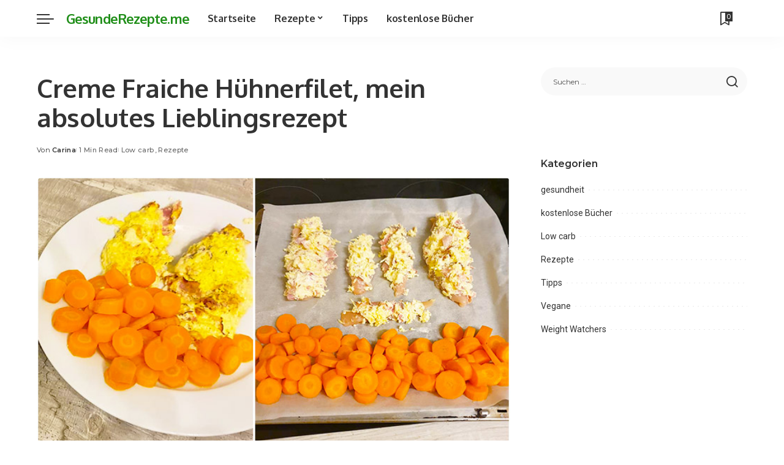

--- FILE ---
content_type: text/html; charset=UTF-8
request_url: https://gesunderezepte.me/creme-fraiche-huehnerfilet-mein-absolutes-lieblingsrezept/
body_size: 20745
content:
<!DOCTYPE html><html lang="de" itemscope itemtype="https://schema.org/BlogPosting"><head><script data-no-optimize="1">var litespeed_docref=sessionStorage.getItem("litespeed_docref");litespeed_docref&&(Object.defineProperty(document,"referrer",{get:function(){return litespeed_docref}}),sessionStorage.removeItem("litespeed_docref"));</script> <meta charset="UTF-8"><meta http-equiv="X-UA-Compatible" content="IE=edge"><meta name="viewport" content="width=device-width, initial-scale=1"><link rel="profile" href="https://gmpg.org/xfn/11"><title>Creme Fraiche Hühnerfilet, mein absolutes Lieblingsrezept &#8211; GesundeRezepte.me</title><meta name='robots' content='max-image-preview:large' /><link rel="preconnect" href="https://fonts.gstatic.com" crossorigin><link rel="preload" as="style" onload="this.onload=null;this.rel='stylesheet'" href="https://fonts.googleapis.com/css?family=Poppins%3A400%2C500%2C600%2C700%2C800%2C900%2C100italic%2C200italic%2C300italic%2C400italic%2C500italic%2C600italic%2C700italic%2C800italic%2C900italic%2C400i%2C700i%7CMontserrat%3A600%2C500%2C400%2C700%7COxygen%3A700%7CRoboto%3A%7CQuicksand%3A400%2C500%2C600%2C700&amp;display=swap" crossorigin><noscript><link rel="stylesheet" href="https://fonts.googleapis.com/css?family=Poppins%3A400%2C500%2C600%2C700%2C800%2C900%2C100italic%2C200italic%2C300italic%2C400italic%2C500italic%2C600italic%2C700italic%2C800italic%2C900italic%2C400i%2C700i%7CMontserrat%3A600%2C500%2C400%2C700%7COxygen%3A700%7CRoboto%3A%7CQuicksand%3A400%2C500%2C600%2C700&amp;display=swap"></noscript><link rel="alternate" type="application/rss+xml" title="GesundeRezepte.me &raquo; Feed" href="https://gesunderezepte.me/feed/" /><link rel="alternate" type="application/rss+xml" title="GesundeRezepte.me &raquo; Kommentar-Feed" href="https://gesunderezepte.me/comments/feed/" /> <script type="application/ld+json">{"@context":"https://schema.org","@type":"Organization","legalName":"GesundeRezepte.me","url":"https://gesunderezepte.me/"}</script> <style id="litespeed-ucss">.wp-block-image img{box-sizing:border-box;height:auto;vertical-align:bottom}.wp-lightbox-container button:not(:hover):not(:active):not(.has-background){background-color:#5a5a5a40;border:0}.wp-lightbox-overlay .close-button:not(:hover):not(:active):not(.has-background){background:0 0;border:0}ul{box-sizing:border-box}.entry-content{counter-reset:footnotes}:root{--wp--preset--font-size--normal:16px;--wp--preset--font-size--huge:42px}.screen-reader-text:focus{background-color:#ddd;clip:auto!important;clip-path:none;color:#444;display:block;font-size:1em;height:auto;left:5px;line-height:normal;padding:15px 23px 14px;text-decoration:none;top:5px;width:auto;z-index:100000}html :where(img[class*=wp-image-]){height:auto;max-width:100%}:where(figure){margin:0 0 1em}:root{--wp--preset--aspect-ratio--square:1;--wp--preset--aspect-ratio--4-3:4/3;--wp--preset--aspect-ratio--3-4:3/4;--wp--preset--aspect-ratio--3-2:3/2;--wp--preset--aspect-ratio--2-3:2/3;--wp--preset--aspect-ratio--16-9:16/9;--wp--preset--aspect-ratio--9-16:9/16;--wp--preset--color--black:#000;--wp--preset--color--cyan-bluish-gray:#abb8c3;--wp--preset--color--white:#fff;--wp--preset--color--pale-pink:#f78da7;--wp--preset--color--vivid-red:#cf2e2e;--wp--preset--color--luminous-vivid-orange:#ff6900;--wp--preset--color--luminous-vivid-amber:#fcb900;--wp--preset--color--light-green-cyan:#7bdcb5;--wp--preset--color--vivid-green-cyan:#00d084;--wp--preset--color--pale-cyan-blue:#8ed1fc;--wp--preset--color--vivid-cyan-blue:#0693e3;--wp--preset--color--vivid-purple:#9b51e0;--wp--preset--gradient--vivid-cyan-blue-to-vivid-purple:linear-gradient(135deg,rgba(6,147,227,1) 0%,#9b51e0 100%);--wp--preset--gradient--light-green-cyan-to-vivid-green-cyan:linear-gradient(135deg,#7adcb4 0%,#00d082 100%);--wp--preset--gradient--luminous-vivid-amber-to-luminous-vivid-orange:linear-gradient(135deg,rgba(252,185,0,1) 0%,rgba(255,105,0,1) 100%);--wp--preset--gradient--luminous-vivid-orange-to-vivid-red:linear-gradient(135deg,rgba(255,105,0,1) 0%,#cf2e2e 100%);--wp--preset--gradient--very-light-gray-to-cyan-bluish-gray:linear-gradient(135deg,#eee 0%,#a9b8c3 100%);--wp--preset--gradient--cool-to-warm-spectrum:linear-gradient(135deg,#4aeadc 0%,#9778d1 20%,#cf2aba 40%,#ee2c82 60%,#fb6962 80%,#fef84c 100%);--wp--preset--gradient--blush-light-purple:linear-gradient(135deg,#ffceec 0%,#9896f0 100%);--wp--preset--gradient--blush-bordeaux:linear-gradient(135deg,#fecda5 0%,#fe2d2d 50%,#6b003e 100%);--wp--preset--gradient--luminous-dusk:linear-gradient(135deg,#ffcb70 0%,#c751c0 50%,#4158d0 100%);--wp--preset--gradient--pale-ocean:linear-gradient(135deg,#fff5cb 0%,#b6e3d4 50%,#33a7b5 100%);--wp--preset--gradient--electric-grass:linear-gradient(135deg,#caf880 0%,#71ce7e 100%);--wp--preset--gradient--midnight:linear-gradient(135deg,#020381 0%,#2874fc 100%);--wp--preset--font-size--small:13px;--wp--preset--font-size--medium:20px;--wp--preset--font-size--large:36px;--wp--preset--font-size--x-large:42px;--wp--preset--spacing--20:.44rem;--wp--preset--spacing--30:.67rem;--wp--preset--spacing--40:1rem;--wp--preset--spacing--50:1.5rem;--wp--preset--spacing--60:2.25rem;--wp--preset--spacing--70:3.38rem;--wp--preset--spacing--80:5.06rem;--wp--preset--shadow--natural:6px 6px 9px rgba(0,0,0,.2);--wp--preset--shadow--deep:12px 12px 50px rgba(0,0,0,.4);--wp--preset--shadow--sharp:6px 6px 0px rgba(0,0,0,.2);--wp--preset--shadow--outlined:6px 6px 0px -3px rgba(255,255,255,1),6px 6px rgba(0,0,0,1);--wp--preset--shadow--crisp:6px 6px 0px rgba(0,0,0,1);--round-3:3px;--round-5:5px;--round-7:7px;--shadow-7:#00000012;--dark-accent:#191c20;--dark-accent-0:#191c2000;--dark-accent-90:#191c20f2;--meta-b-fweight:600;--bottom-border-color:var(--flex-gray-15);--column-border-color:var(--flex-gray-15);--g-color:#ff184e;--heading-color:var(--body-fcolor);--review-color:#ffc300;--g-color-90:#ff184ee6;--absolute-dark:#242424;--body-fcolor:#282828;--meta-fcolor:#666;--h1-fsize:40px;--h2-fsize:28px;--h3-fsize:22px;--h4-fsize:16px;--h5-fsize:14px;--h6-fsize:13px;--flex-gray-15:#88888826;--solid-light:#fafafa;--rem-mini:.8rem;--rem-small:.92rem;--heading-sub-color:var(--g-color);--awhite:#fff;--g-color:#ff8763;--el-spacing:10px;--bottom-spacing:35px;--meta-fsize:13px;--subnav-bg-from:#fff;--subnav-bg-to:#fff}.is-btn.gb-btn.is-border-style:not(:hover){color:var(--is-border-button-color,inherit);border-color:var(--is-border-button-border,currentColor);background-color:transparent}[data-theme=dark] .is-btn.gb-btn.is-border-style:not(:hover){color:var(--dark-is-border-button-border,currentColor)}body,html{font-weight:inherit}html{line-height:1.7;overflow-x:hidden;color:#333;text-size-adjust:100%;-webkit-text-size-adjust:100%;-ms-text-size-adjust:100%;font-family:Poppins;font-size:16px}body{font-family:inherit;font-size:inherit;display:block;overflow:clip;color:inherit}a,div,form,li,p,span,ul{font-weight:inherit;font-style:inherit;line-height:inherit}a,body,div,em,form,h1,h2,h3,html,label,li,p,span,strong,ul{margin:0;padding:0;vertical-align:baseline;border:0;outline:0}a,div,em,form,label,li,p,span,strong,ul{font-family:inherit;font-size:100%}body,h1,h2,h3,html,label,strong{font-style:inherit}body,em,strong{line-height:inherit}label{font-weight:inherit}body:not([data-theme=dark]){background:#fff}*,:after,:before{-moz-box-sizing:border-box;-webkit-box-sizing:border-box;box-sizing:border-box}.site,.site-content,.site-wrap{position:relative;display:block}.site-content,.site-wrap{margin:0;padding:0}.site-wrap *{text-rendering:optimizeLegibility;-webkit-font-smoothing:antialiased;-moz-osx-font-smoothing:grayscale}input{overflow:visible;margin:0;text-transform:none;outline:0!important}figure{display:block;margin:0}em{font-weight:400;font-style:italic}a{text-decoration:none;color:inherit;background-color:transparent}strong{font-weight:700}img{max-width:100%;height:auto;vertical-align:middle;border-style:none;object-fit:cover}[type=submit]{-webkit-appearance:button}[type=submit]::-moz-focus-inner{padding:0;border-style:none}[type=submit]:-moz-focusring{outline:ButtonText dotted 1px}:-webkit-autofill{-webkit-box-shadow:0 0 0 30px #fafafa inset!important}[type=search]{outline-offset:-2px;-webkit-appearance:textfield}[type=search]::-webkit-search-cancel-button,[type=search]::-webkit-search-decoration{-webkit-appearance:none}::-webkit-file-upload-button{font:inherit;-webkit-appearance:button}.clearfix:after,.clearfix:before{display:table;clear:both;content:" "}ul{list-style:none}input::-webkit-file-upload-button{font-size:15px;padding:7px 15px;cursor:pointer;color:#fff;border:0;-webkit-border-radius:4px;border-radius:4px;outline:0;background-color:#333;box-shadow:none}input::-webkit-file-upload-button:hover{opacity:.7}.screen-reader-text{position:absolute!important;overflow:hidden;clip:rect(1px,1px,1px,1px);width:1px;height:1px;margin:-1px;padding:0;word-wrap:normal!important;border:0;clip-path:inset(50%)}.off-canvas-inner::-webkit-scrollbar{width:4px}.off-canvas-inner::-webkit-scrollbar-track{-webkit-border-radius:10px;border-radius:10px;background:rgba(255,255,255,.1);box-shadow:inset 0 0 6px rgba(0,0,0,.1)}.off-canvas-inner::-webkit-scrollbar-thumb{-webkit-border-radius:10px;border-radius:10px;background-color:#333}input::-webkit-input-placeholder{font-size:.9em;opacity:.7;color:currentColor}.rbi{font-family:"ruby-icon"!important;font-weight:400;font-style:normal;font-variant:normal;text-transform:none;speak:none;-webkit-font-smoothing:antialiased;-moz-osx-font-smoothing:grayscale}.rbi-sun:before{content:""}.rbi-moon:before{content:""}.rbi-bookmark-o:before{content:""}.rb-m20-gutter{margin-right:20px;margin-left:20px}.rb-p20-gutter{padding-right:20px;padding-left:20px}.h1,.h4,h1,h2,h3{-ms-word-wrap:break-word;word-wrap:break-word}.h1,h1{font-size:2.5rem;line-height:1.15}h2,h3{font-size:1.625rem;line-height:1.25}h3{font-size:1.25rem}.h4{font-size:1rem;line-height:1.45}.is-hidden{display:none!important}input[type=search],input[type=submit]{-webkit-transition:all .3s cubic-bezier(.32,.74,.57,1);transition:all .3s cubic-bezier(.32,.74,.57,1);white-space:nowrap;border:0;outline:0!important;-webkit-box-shadow:none!important;box-shadow:none!important}input[type=search]{font-size:.875rem;line-height:22px;max-width:100%;padding:10px 25px;background-color:rgba(0,0,0,.025)}input[type=submit]{line-height:40px;padding:0 40px;cursor:pointer;color:#fff;-webkit-border-radius:0;border-radius:0;background:0 0;background-color:#333;-moz-box-shadow:none!important}input[type=submit]:focus,input[type=submit]:hover{background-color:var(--g-color)}label{font-size:.85rem;line-height:1.7}@media only screen and (max-width:767px){.is-mhoz-scroll .content-inner::webkit-scrollbar-thumb{display:none}}.single-1 .single-feat .rb-iwrap{flex-basis:100%;flex-grow:1}.dark-mode-toggle{display:flex;align-items:center;height:100%;-webkit-transition:opacity .3s cubic-bezier(.32,.74,.57,1);transition:opacity .3s cubic-bezier(.32,.74,.57,1)}.mode-icons{position:relative;cursor:pointer;font-size:24px;width:1em;height:1em}.mode-icons .rbi-sun{font-size:1.05em}.mode-icons .rbi-moon{font-size:.9em}.dark-mode-icon{position:absolute;top:0;right:0;bottom:0;left:0;display:flex;visibility:visible;align-items:center;justify-content:center;width:100%;height:100%;opacity:1}.dark-mode-icon:not(.activated){visibility:hidden;opacity:0}.rbc-container{position:static;display:block;max-width:1200px;margin-right:auto;margin-left:auto}.rbc-wrap{display:flex;flex-flow:row nowrap}.rbc-sidebar{position:relative;display:flex;flex-flow:column nowrap}.rbc-content{display:flex;align-content:flex-start;align-items:flex-start;flex-flow:row wrap}.rbc-content-section .rbc-content{flex:0 0 66.66%;width:66.66%;max-width:66.66%}.rbc-content-section .rbc-sidebar{flex:0 0 33.33%;width:33.33%;max-width:33.33%;padding-left:50px}.wrap{position:relative}.site-wrap .wrap{margin-top:50px;margin-bottom:50px}.main-menu>li:hover>.sub-menu{top:calc(100% - 1px);bottom:auto;visibility:visible;pointer-events:auto;opacity:1}.main-menu>.menu-item.menu-item-has-children>a:after{font-family:"ruby-icon";font-size:.8em;line-height:1;margin-left:2px;content:"";vertical-align:middle}.btn-toggle,.btn-toggle-wrap{position:relative;display:block;height:100%}.btn-toggle-wrap{z-index:99;padding-right:20px}.btn-toggle{overflow:hidden;width:40px;min-height:40px;cursor:pointer}.btn-toggle .off-canvas-toggle{position:absolute;z-index:20;top:0;left:0;display:block;width:100%;height:100%;-webkit-transition:opacity .3s cubic-bezier(.32,.74,.57,1);transition:opacity .3s cubic-bezier(.32,.74,.57,1)}.icon-toggle,.icon-toggle:after,.icon-toggle:before{position:absolute;left:0;min-height:1px;background-color:currentColor}.icon-toggle{font-size:0;top:50%;display:block;width:100%;height:1px;-webkit-user-select:none;user-select:none;-webkit-transition:background-color .3s cubic-bezier(.32,.74,.57,1);transition:background-color .3s cubic-bezier(.32,.74,.57,1);color:inherit;-webkit-touch-callout:none}.icon-toggle:after,.icon-toggle:before{width:75%;height:100%;content:"";-webkit-transition:-webkit-transform .35s,width .2s cubic-bezier(.32,.74,.57,1);transition:transform .35s,width .2s cubic-bezier(.32,.74,.57,1)}.icon-toggle:before{-webkit-transform:translateY(-7px);transform:translateY(-7px)}.icon-toggle:after{-webkit-transform:translateY(7px);transform:translateY(7px)}.off-canvas-toggle:focus,.off-canvas-toggle:hover{opacity:1}.btn-toggle-bold span.icon-toggle{height:2px;min-height:2px;border-radius:2px}.btn-toggle-bold .btn-toggle{width:28px}.header-wrap,.navbar-wrap{position:relative;display:block}.navbar-wrap{z-index:999}.section-sticky .navbar-wrap{background-color:#fff}.navbar-inner{position:relative;display:flex;align-items:stretch;flex-flow:row nowrap;justify-content:space-between;max-width:100%;min-height:60px}.navbar-left{align-items:center;flex:1}.navbar-left,.navbar-right,.navbar-right>*{display:flex;flex-flow:row nowrap}.navbar-right{position:relative;align-items:stretch;justify-content:flex-end;gap:10px}.navbar-right>*{position:static;align-items:center}.navbar-right>:first-child{margin-left:0}.header-1 .navbar-wrap,.mobile-sticky-nav,.section-sticky .navbar-wrap{-webkit-box-shadow:0 4px 30px rgba(0,0,0,.03);box-shadow:0 4px 30px rgba(0,0,0,.03)}.main-menu>li{display:block;float:left}.logo-wrap a,.main-menu>li>a{display:flex;align-items:center}.main-menu>li>a{position:relative;flex-wrap:nowrap;height:60px;padding:0 15px;-webkit-transition:all .3s cubic-bezier(.32,.74,.57,1);transition:all .3s cubic-bezier(.32,.74,.57,1);white-space:nowrap}.navbar-inner .logo-wrap{display:flex;flex-shrink:0;margin-right:15px}.logo-wrap a{width:auto;height:100%;-webkit-transition:opacity .3s cubic-bezier(.32,.74,.57,1);transition:opacity .3s cubic-bezier(.32,.74,.57,1)}.logo-wrap a:hover,.rb-cookie .cookie-content a:hover{opacity:.7}.is-logo-text .logo-title{letter-spacing:-.025em}.is-logo-text .logo-title *{font-size:22px;font-weight:inherit}.logo-wrap.is-logo-text .logo-title{line-height:1.1;color:#1f8e18}.header-1 .is-logo-text .logo-title{line-height:60px;white-space:nowrap}.bookmark-section .bookmark-link{line-height:1;position:relative;display:flex;align-items:center;justify-content:center;min-width:1em;height:100%;cursor:pointer;-webkit-transition:opacity .3s cubic-bezier(.32,.74,.57,1);transition:opacity .3s cubic-bezier(.32,.74,.57,1)}.bookmark-link:hover,.dark-mode-toggle:hover{opacity:.5}.bookmark-link{font-size:22px}.bookmark-icon,.rb-counter{display:flex;align-items:flex-start}.rb-counter{font-size:.7rem;font-style:normal;line-height:1;align-items:center;min-height:16px;margin-left:-10px;padding:0 2px;text-align:center;letter-spacing:0;color:#fff;background-color:#333}.main-menu-wrap{display:flex;flex-grow:1}.search-form{position:relative;display:block;max-width:460px;margin-right:auto;margin-left:auto}.search-form input[type=search]{line-height:36px;width:100%;padding-right:66px;border:0;-webkit-border-radius:0;border-radius:0}.search-form input[type=submit]{font-size:0;line-height:56px;position:absolute;z-index:9;top:0;right:0;bottom:auto;left:auto;display:block;width:56px;height:100%;padding:0;cursor:pointer;text-align:center;text-indent:-9999px;background-color:transparent!important}.search-form .screen-reader-text{display:none!important}.main-menu .sub-menu,.search-form:after{position:absolute;left:auto;pointer-events:none}.search-form:after{font-family:"ruby-icon";line-height:56px;z-index:10;top:0;right:0;bottom:0;width:56px;height:100%;content:"";-webkit-transition:opacity .25s cubic-bezier(.32,.74,.57,1);transition:opacity .25s cubic-bezier(.32,.74,.57,1);text-align:center;opacity:.5;color:currentColor;-webkit-border-radius:0!important;border-radius:0!important}.main-menu .sub-menu{z-index:9999;top:110%;right:auto;display:block;visibility:hidden;min-width:200px;padding:10px 0;-webkit-transition:all .25s cubic-bezier(.32,.74,.57,1);transition:all .25s cubic-bezier(.32,.74,.57,1);text-align:left;opacity:0;background:var(--subnav-bg-from);background:-webkit-linear-gradient(left,var(--subnav-bg-from) 0%,var(--subnav-bg-to) 100%);background:linear-gradient(to right,var(--subnav-bg-from) 0%,var(--subnav-bg-to) 100%);-webkit-box-shadow:0 4px 30px rgba(0,0,0,.03);box-shadow:0 4px 30px rgba(0,0,0,.03)}.main-menu>li.menu-item-has-children>.sub-menu:before{position:absolute;top:-9px;right:auto;bottom:auto;left:20px;display:block;width:0;height:0;content:"";pointer-events:none;color:#fff;border-right:10px solid transparent;border-bottom:10px solid currentColor;border-left:10px solid transparent}.main-menu .sub-menu:not(.sub-mega){font-size:14px;font-weight:500}.off-canvas-menu li,.sub-menu li{position:relative}.main-menu>li>.sub-menu:not(.sub-mega) a{line-height:1;display:flex;align-items:center;flex-grow:1;padding:7px 20px 7px 25px}.main-menu .sub-menu a>span,.rb-menu a>span:before{position:relative;left:-4px;-webkit-transition:all .3s cubic-bezier(.32,.74,.57,1);transition:all .3s cubic-bezier(.32,.74,.57,1)}.rb-menu a>span{line-height:1.3;position:relative;display:flex}.rb-menu a>span:before{position:absolute;bottom:0;left:0;width:0;height:4px;content:"";opacity:.2!important;background-color:currentColor}.main-menu .sub-menu li a:hover>span{left:0}.rb-menu a:hover>span:before{width:100%;opacity:1}#mobile-navbar,.mobile-sticky-nav{display:none;margin:0;padding:0}.mobile-sticky-nav{position:fixed;z-index:1000;top:0;right:0;left:0;visibility:hidden;-webkit-transition:transform .3s cubic-bezier(.62,.74,.57,1);transition:transform .3s cubic-bezier(.62,.74,.57,1);-webkit-transform:translate3d(0,-60px,0);transform:translate3d(0,-60px,0);background-color:#fff;will-change:transform}.mobile-navbar .btn-toggle-wrap{position:relative;display:flex;padding-right:10px}.mobile-nav-inner{position:relative;display:flex;align-items:stretch;flex-wrap:nowrap;justify-content:space-between;height:60px}.m-nav-left,.m-nav-right{position:relative;display:flex;align-items:center;flex-flow:row nowrap;min-width:20px}.m-nav-right{justify-content:flex-end;gap:10px}.m-nav-centered{display:flex;align-items:center;flex-grow:1;justify-content:center}.m-nav-right>*{position:static;display:flex;height:100%}.section-sticky-holder{position:fixed;z-index:999;top:-100px;right:0;left:0;visibility:hidden;-webkit-transition:all .3s cubic-bezier(.62,.74,.57,1);transition:all .3s cubic-bezier(.62,.74,.57,1);-webkit-transition-delay:.02s;transition-delay:.02s;pointer-events:none}.section-sticky .navbar-left{flex:1 1 auto}.section-sticky .logo-wrap{flex:0 0 auto}.section-sticky .logo-wrap.is-logo-text{text-align:left}#off-canvas-close-btn,.off-canvas-wrap{-webkit-transition:all .3s cubic-bezier(.32,.74,.57,1);transition:all .3s cubic-bezier(.32,.74,.57,1)}.off-canvas-wrap{position:fixed;z-index:9900;top:0;bottom:0;left:0;visibility:hidden;overflow:hidden;width:320px;height:100%;-webkit-transform:translate3d(-100%,0,0);transform:translate3d(-100%,0,0);box-shadow:0 0 30px rgba(0,0,0,.07)}.off-canvas-holder{display:flex;overflow:hidden;flex-flow:column nowrap;height:100%;padding-bottom:60px}.off-canvas-holder:before{position:absolute;top:auto;right:20px;bottom:50px;left:auto;display:block;width:40px;height:60px;content:"";opacity:.2;background-color:transparent;background-image:radial-gradient(currentColor 1px,transparent 1px);background-position:1px 1px;background-size:5px 5px}.off-canvas-inner{position:relative;display:flex;overflow-x:hidden;overflow-y:auto;flex-flow:column nowrap;padding:20px}.site-mask{position:fixed;z-index:9801;top:-200%;left:0;display:block;visibility:hidden;width:100%;height:100%;-moz-transition:background .4s cubic-bezier(.32,.74,.57,1),visibility .4s cubic-bezier(.32,.74,.57,1);-webkit-transition:background .4s cubic-bezier(.32,.74,.57,1),visibility .4s cubic-bezier(.32,.74,.57,1);transition:background .4s cubic-bezier(.32,.74,.57,1),visibility .4s cubic-bezier(.32,.74,.57,1);pointer-events:none;background:0 0}.close-panel-wrap{position:absolute;z-index:100;top:5px;right:5px;bottom:auto;left:auto}#off-canvas-close-btn{line-height:32px;position:relative;display:block;width:32px;height:32px;cursor:pointer;text-align:center;opacity:.7;color:#fff;background-color:rgba(255,255,255,.15)}#off-canvas-close-btn:hover{opacity:1;color:#fff;background-color:var(--g-color)}.btn-close{position:relative;display:block;width:100%;height:100%}.btn-close:after,.btn-close:before{position:absolute;top:50%;left:50%;display:block;width:20px;height:1px;margin-top:-1px;margin-left:-10px;content:"";-webkit-transform:rotate(-45deg);transform:rotate(-45deg);background-color:#fff}.btn-close:after{-webkit-transform:rotate(45deg);transform:rotate(45deg)}.btn-close:hover{opacity:1}.off-canvas-header .inner-bottom{position:relative;display:flex;align-items:center;justify-content:space-between;width:100%}.off-canvas-header .inner-bottom>*{display:flex;flex-flow:row wrap;margin-top:25px}.off-canvas-header .inner-bottom-right>*{margin-left:7px}.off-canvas-header .inner-bottom-right>:first-child{margin-left:0}.off-canvas-menu>li>a{white-space:nowrap}.off-canvas-menu .sub-menu{font-family:"Quicksand",sans-serif;font-size:14px;font-weight:500;position:relative;top:auto;right:auto;bottom:auto;left:auto;display:none;padding-bottom:10px;padding-left:25px}.off-canvas-menu a{line-height:1;display:flex;align-items:center;flex-flow:row nowrap;justify-content:space-between;-webkit-transition:all .3s cubic-bezier(.32,.74,.57,1);transition:all .3s cubic-bezier(.32,.74,.57,1)}.off-canvas-menu a>span{margin-top:7px;margin-bottom:7px}.off-canvas-menu>li>a>span{margin-top:10px;margin-bottom:10px}.off-canvas-header,.off-canvas-menu,.rb-iwrap{position:relative;display:block}.off-canvas-header{padding:60px 20px 20px;text-align:center;background-repeat:no-repeat;background-position:center;background-size:cover}.off-canvas-header:before,.rb-iwrap img{position:absolute;top:0;right:0;bottom:0;left:0}.off-canvas-header:before{content:"";pointer-events:none;background-color:rgba(0,0,0,.4)}.off-canvas-header .header-inner{position:relative;z-index:10}.rb-iwrap{margin:0!important;padding-bottom:67.56%}.rb-iwrap img{width:100%;height:100%;margin:0;object-fit:cover;object-position:center;object-position:var(--feat-position,center)}.rb-iwrap.autosize{padding-bottom:0}.p-cat-info.is-relative,.rb-iwrap.autosize img{position:relative;top:auto;right:auto;bottom:auto;left:auto}.rb-iwrap.autosize img{width:100%;height:auto}.p-cat-info,.p-meta-info{display:flex;align-items:center;flex-flow:row wrap;flex-grow:1}.p-cat-info{line-height:0;position:absolute;z-index:4;top:auto;right:0;bottom:0;left:0;padding:0 12px 12px;gap:5px}.p-cat-info.is-relative{margin-bottom:10px;padding:0}.p-meta-info{letter-spacing:.0215rem;color:#666;gap:7px}.meta-info-el{display:inline-flex;align-items:center;gap:3px}.meta-info-el:before{width:0;height:6px;padding-right:4px;content:"";letter-spacing:0;opacity:.3;border-left:1px solid}.meta-info-el:first-child:before{display:none}.meta-info-el a{-webkit-transition:color .3s cubic-bezier(.32,.74,.57,1);transition:color .3s cubic-bezier(.32,.74,.57,1)}.meta-info-el a:hover{color:var(--g-color)}.meta-info-cat a:after{margin-right:2px;margin-left:2px;content:",";letter-spacing:0}.meta-info-author.meta-info-el{color:#333}.meta-info-cat a:last-of-type:after{display:none}.single-1 .single-feat{display:flex;flex-flow:column nowrap;max-width:100%}.rb-cookie{position:fixed;z-index:9990;bottom:15px;left:15px;display:none;visibility:hidden;width:300px;padding:15px 20px;-webkit-transition:all .5s cubic-bezier(.32,.74,.57,1);transition:all .5s cubic-bezier(.32,.74,.57,1);pointer-events:none;opacity:0;color:#fff;background-color:#333;-webkit-box-shadow:0 4px 30px rgba(0,0,0,.07);box-shadow:0 4px 30px rgba(0,0,0,.07)}.rb-cookie p{font-size:.775rem}.rb-cookie .cookie-content a{text-decoration:underline}.rb-cookie .cookie-footer{display:block;margin-top:10px;text-align:right}.rb-cookie .cookie-accept,.rb-cookie .cookie-content a{-webkit-transition:all .3s cubic-bezier(.32,.74,.57,1);transition:all .3s cubic-bezier(.32,.74,.57,1)}.rb-cookie .cookie-accept{line-height:26px;display:inline-block;padding:0 30px;cursor:pointer;white-space:nowrap;color:#fff;background-color:rgba(225,255,255,.2);box-shadow:none!important}.cookie-accept:hover{background-color:var(--g-color)}.single-content-wrap{position:relative;display:block;width:100%}h1.single-title{margin-bottom:20px}.single-entry-meta{display:flex;align-items:center;flex-flow:row nowrap;margin-top:15px}.single-entry-meta .inner{display:flex;align-items:flex-start;flex-flow:column nowrap}.single-meta-bottom{margin-top:5px}.entry-content,.widget_search form{position:relative;display:block}.entry-content>*{max-width:100%;margin:0 0 2rem}.entry-content h2,.entry-content h3{margin-bottom:.75rem}.entry-content p{margin-bottom:2rem;word-wrap:break-word}.entry-content figure{max-width:100%;height:auto}.wp-block-image{max-width:100%;margin-right:0;margin-bottom:2rem;margin-left:0}.wp-block-image img{max-width:100%}.entry-content a:where(:not(button):not(.is-btn):not(.wp-block-button__link):not(.p-url)){-webkit-transition:all .3s cubic-bezier(.32,.74,.57,1);transition:all .3s cubic-bezier(.32,.74,.57,1);word-wrap:break-word;color:var(--g-color);text-decoration-line:underline;text-decoration-color:transparent;-webkit-text-decoration-color:transparent}.entry-content a:where(:not(button):not(.is-btn):not(.wp-block-button__link):not(.p-url)):hover{text-decoration:underline;text-decoration-color:currentColor;-webkit-text-decoration-color:currentColor}.entry-content img{max-width:100%;height:auto}.entry-content p:empty,p:empty{display:none}.entry-content ul{padding-left:1rem;list-style:circle}.entry-content li{position:relative;margin-bottom:7px}.entry-content ul[class^=wp-block]{padding-left:0;list-style:none}.has-drop-cap:not(:focus):after{padding-top:5px}.single-box{position:relative;display:block;max-width:780px;margin-right:auto;margin-left:auto}.entry-header{position:relative;margin-bottom:30px}.meta-label{font-weight:400;font-style:inherit;margin-right:3px}.single-feat{position:relative;display:block;margin-top:30px}.entry-content>:last-child,.widget_categories>ul>li:last-child{margin-bottom:0}.footer-wrap{position:relative;display:block;clear:both;overflow:hidden}footer.footer-wrap>*{position:relative;z-index:99}.footer-section:first-child{margin-top:45px}.footer-section{margin-bottom:50px}.footer-logo-inner{display:flex;align-items:center;flex-flow:column nowrap;gap:20px}.footer-menu-inner{font-family:"Quicksand",sans-serif;font-size:16px;font-weight:700;display:flex;flex-flow:row wrap;gap:5px 20px;justify-content:center}.footer-menu-inner a{-webkit-transition:opacity .3s cubic-bezier(.32,.74,.57,1);transition:opacity .3s cubic-bezier(.32,.74,.57,1)}.footer-menu-inner a:focus,.footer-menu-inner a:hover{opacity:.7}.footer-copyright.footer-section{margin-bottom:0;text-align:center}.copyright-inner{font-size:.8rem;display:block;padding:15px 0;text-align:center;border-top:1px solid #8882}.table-link a:not(:hover){color:inherit!important}.table-link a:visited:not(:hover){color:#999!important}.table-link a:visited:not(:hover):before{background:#f2f2f2}.widget{position:relative;display:block;overflow:hidden}.sidebar-inner .widget{clear:both;width:100%;margin-bottom:50px}.widget_categories .cat-item{font-size:14px;font-weight:500;position:relative;display:block;margin-bottom:15px}.widget_categories a,.widget_categories a:after{-webkit-transition:all .3s cubic-bezier(.36,.8,.41,1);transition:all .3s cubic-bezier(.36,.8,.41,1);color:inherit}.widget_categories a:after{font-size:8px;line-height:0;position:absolute;top:50%;margin-top:-1px;margin-left:7px;content:".................................................";letter-spacing:.75em;opacity:.4}.widget_categories a{font-weight:inherit;position:relative}.widget_categories a:hover{color:var(--g-color)}.widget .widget-title,.widget-title{position:relative;display:block;margin-bottom:20px}.widget-title:after{display:table;clear:both;content:""}.widget_search{display:block;overflow:hidden}.widget_search input.search-field{display:block;width:100%;margin:0;padding:5px 50px 5px 20px;border:0!important}.widget_search .search-form input[type=submit]{line-height:46px;width:46px;height:46px}.widget_search .search-submit,.widget_search input[type=submit]{font-size:0;line-height:0;z-index:9;width:50px;min-width:auto!important;padding:0;cursor:pointer;text-indent:-9999px;background-color:transparent!important}.widget_search form:after{font-family:"ruby-icon";font-size:22px;line-height:46px;position:absolute;z-index:10;top:0;right:0;bottom:0;left:auto;width:50px;height:100%;content:"";text-align:center;pointer-events:none;opacity:1;-webkit-border-radius:0!important;border-radius:0!important}.is-light-text .rb-counter{color:#333;background-color:#fff}.feat-round .single-1 .single-feat{overflow:hidden;-webkit-transform:translateZ(0);transform:translateZ(0)}.ele-round .cookie-accept,.ele-round .search-form input[type=search],.ele-round input[type=search],.ele-round input[type=submit]{-webkit-border-radius:100px;border-radius:100px}.ele-round .main-menu .sub-menu,.ele-round .rb-cookie,.feat-round .single-1 .single-feat{-webkit-border-radius:10px;border-radius:10px}.ele-round #off-canvas-close-btn{-webkit-border-radius:4px;border-radius:4px}.is-light-text,.is-light-text>*{color:#fff}@media only screen and (max-width:991px){.h1,h1{font-size:2rem;line-height:1.2}h2{font-size:1.5rem;line-height:1.3}.rbc-wrap{flex-flow:row wrap}.rbc-content-section .rbc-content,.rbc-content-section .rbc-sidebar{flex:0 0 100%;width:100%;max-width:100%}.rbc-content-section .rbc-sidebar{margin-top:60px;padding-right:0;padding-left:0}.sidebar-inner{display:block;width:100%!important;max-width:480px;margin-right:auto;margin-left:auto}#mobile-navbar,#mobile-sticky-nav,.mobile-navbar{display:block}.navbar-inner{display:none!important}}@media only screen and (max-width:767px){body{overflow-x:hidden}.site-wrap .wrap{margin-top:35px;margin-bottom:35px}.rb-p20-gutter,input[type=search]{padding-right:15px;padding-left:15px}.rb-m20-gutter{margin-right:15px;margin-left:15px}.h1,h1,h3{font-size:1.5rem;line-height:1.3}h2{font-size:1.15rem}h3{font-size:1.05rem}.h4{font-size:.935rem}.mobile-nav-inner .header-dark-mode{padding-left:7px}.p-cat-info.is-relative{margin-bottom:5px}.rb-cookie{right:0;bottom:0;left:0;width:100%;padding:10px 15px;-webkit-border-radius:0!important;border-radius:0!important}.rb-cookie .cookie-footer{margin-top:10px;text-align:center}.rb-cookie .cookie-content{text-align:center}.rb-cookie .cookie-accept{line-height:26px;padding:0 30px}.footer-section:first-child,.rbc-content-section .rbc-sidebar{margin-top:35px}.footer-section,.sidebar-inner .widget{margin-bottom:35px}.single-entry-meta{margin-top:10px}h1.single-title{margin-bottom:15px}.single-feat{margin-top:20px}.entry-header{margin-bottom:25px}.footer-menu-inner a{font-size:.85em;padding-right:7px;padding-left:7px}.off-canvas-header .inner-bottom>*{margin-top:15px}}@media only screen and (max-width:479px){.off-canvas-wrap{width:90%;max-width:400px}.h1,h1,h2{line-height:1.35}.h1,h1{font-size:1.25em}h1.single-title{font-size:1.35rem;line-height:1.3}h2{font-size:1.05rem}h3{font-size:1rem;line-height:1.4}.h4{font-size:.85em;line-height:1.5}.widget-title{margin-bottom:20px}.off-canvas-holder:before{right:15px;bottom:15px}.off-canvas-header{padding-top:45px}}@media (min-width:768px) and (max-width:1024px){.is-thoz-scroll .content-inner::webkit-scrollbar-thumb{display:none}}@media only screen and (min-width:768px){.rbtoc.table-fw .inner .table-link:not(:nth-last-child(1)):not(:nth-last-child(2)):after{position:absolute;right:15px;bottom:0;left:15px;display:block;height:1px;content:"";background-color:#00000010}}@media only screen and (min-width:992px){.footer-logo-inner{gap:25px}}@media (max-width:1024px){.is-hoz-scroll .content-inner::webkit-scrollbar-thumb{display:none}}@media screen and (min-width:992px) and (-ms-high-contrast:active),(-ms-high-contrast:none){.h1,.h4,h1,h2,h3{max-width:100%}.rb-iwrap img{position:absolute;top:auto;right:-9999px;bottom:auto;left:-9999px;width:auto;min-width:100%;max-width:none;height:auto;min-height:100%;margin:0 auto}.rbc-content-section .rbc-sidebar{display:block}.single-1 .single-feat{-ms-flex-direction:row}}@font-face{font-display:swap;font-family:"ruby-icon";font-display:swap;src:url(/wp-content/themes/pixwell/assets/fonts/ruby-icon.woff2?v=10.7)format("woff2");font-weight:400;font-style:normal}.h1,h1{letter-spacing:-.5px}.h1,.h4,h1,h2,h3{font-family:Oxygen;font-weight:700}.meta-info-author.meta-info-el,.p-cat-info,.p-meta-info{font-family:Montserrat;font-weight:600;font-size:11px}.p-meta-info{font-weight:500}.main-menu>li>a,.off-canvas-menu>li>a{font-family:Oxygen;font-weight:700;font-size:16px;letter-spacing:-.25px}.main-menu .sub-menu:not(.sub-mega),.off-canvas-menu .sub-menu{font-family:Roboto}.is-logo-text .logo-title{font-family:Oxygen;font-weight:700;font-size:36px}.widget .widget-title,.widget-title{font-family:Montserrat;font-weight:600;font-size:16px}.footer-wrap:before{content:"";position:absolute;left:0;top:0;width:100%;height:100%}.off-canvas-wrap{background-color:#001623!important}:root{--g-color:#1f8e18}.rb-cookie .cookie-accept,input[type=search],input[type=submit]{font-family:Montserrat;font-weight:600;font-size:13px}input[type=search]{font-weight:400}.widget_categories .cat-item{font-family:Roboto}@media only screen and (max-width:767px){.entry-content{font-size:.83rem}}.h1,h1,h1.single-title{font-size:42px}h2{font-size:34px}h3{font-size:20px}.h4{font-size:17px}@media only screen and (max-width:1024px){.h1,h1,h1.single-title{font-size:32px}h2{font-size:26px}h3{font-size:18px}.h4{font-size:16px}}@media only screen and (max-width:991px){.h1,h1,h1.single-title{font-size:32px}h2{font-size:28px}h3{font-size:18px}.h4{font-size:16px}}@media only screen and (max-width:767px){.h1,h1,h1.single-title{font-size:26px}h2{font-size:24px}h3{font-size:17px}.h4{font-size:15px}.widget-title{font-size:12px!important}}@font-face{font-display:swap;font-family:"socicon";src:url(/wp-content/plugins/meks-easy-social-share/assets/fonts/socicon.eot);src:url(/wp-content/plugins/meks-easy-social-share/assets/fonts/socicon.eot?#iefix)format("embedded-opentype"),url(/wp-content/plugins/meks-easy-social-share/assets/fonts/socicon.woff)format("woff"),url(/wp-content/plugins/meks-easy-social-share/assets/fonts/socicon.ttf)format("truetype"),url(/wp-content/plugins/meks-easy-social-share/assets/fonts/socicon.svg#socicon)format("svg");font-weight:400;font-style:normal}.meks_ess .socicon-facebook{background:#3e5b98}.meks_ess .socicon-facebook:before{content:""}.meks_ess .socicon-twitter{background:#222}.meks_ess .socicon-twitter:before{content:""}.meks_ess .socicon-pinterest{background:#c92619}.meks_ess .socicon-pinterest:before{content:""}.meks_ess .socicon-whatsapp{background:#20b038}.meks_ess .socicon-whatsapp:before{content:""}.meks_ess .socicon-mail{background:#000}.meks_ess .socicon-mail:before{content:""}.meks_ess{display:-webkit-box;display:-webkit-flex;display:-ms-flexbox;display:flex;flex-wrap:wrap;text-align:center;padding:0;margin:0 0 20px;-webkit-box-pack:justify;-webkit-justify-content:space-between;-ms-flex-pack:justify;justify-content:space-between;position:relative;top:-5px}body .meks_ess .meks_ess-item{font-style:normal;text-decoration:none!important;font-family:inherit;color:#fff;font-size:16px;-webkit-transition:all .15s ease-in-out;-o-transition:all .15s ease-in-out;transition:all .15s ease-in-out;-webkit-box-flex:1;-webkit-flex:1;-ms-flex:1;flex:1;max-width:100%;min-width:40px;height:40px;line-height:40px;margin-right:5px;margin-top:5px!important;box-shadow:none!important;border:0}.meks_ess .meks_ess-item:before{font-family:"socicon"!important;font-style:normal!important;font-weight:400!important;font-variant:normal!important;text-transform:none!important;-webkit-font-smoothing:antialiased;-moz-osx-font-smoothing:grayscale;display:inline-block;font-size:inherit;text-rendering:auto}body .meks_ess .meks_ess-item:hover{color:#fff;cursor:pointer;text-decoration:none;background-image:-moz-linear-gradient(left,rgba(0,0,0,.1)0,rgba(0,0,0,.1) 100%)!important;background-image:-webkit-gradient(linear,left top,right top,color-stop(0,rgba(0,0,0,.1)),color-stop(100%,rgba(0,0,0,.1)))!important;background-image:-webkit-linear-gradient(left,rgba(0,0,0,.1)0,rgba(0,0,0,.1) 100%)!important;background-image:-o-linear-gradient(left,rgba(0,0,0,.1)0,rgba(0,0,0,.1) 100%)!important;background-image:-ms-linear-gradient(left,rgba(0,0,0,.1)0,rgba(0,0,0,.1) 100%)!important;background-image:linear-gradient(to right,rgba(0,0,0,.1)0,rgba(0,0,0,.1) 100%)!important}body .meks_ess .meks_ess-item:focus{color:#fff;text-decoration:none;outline:0}.meks_ess .meks_ess-item span{font-family:inherit;position:relative;top:-1px;margin-left:8px}.meks_ess.no-labels span{display:none}.meks_ess.rectangle.no-labels .meks_ess-item{border-radius:0;min-width:100px}.meks_ess.rectangle .meks_ess-item{border-radius:0;min-width:140px}</style> <script type="litespeed/javascript" data-src="https://gesunderezepte.me/wp-includes/js/jquery/jquery.min.js" id="jquery-core-js"></script> <!--[if lt IE 9]> <script src="https://gesunderezepte.me/wp-content/themes/pixwell/assets/js/html5shiv.min.js" id="html5-js"></script> <![endif]--><meta property="og:image" content="https://gesunderezepte.me/wp-content/uploads/2022/06/Creme-Fraiche-Hühnerfilet-mein-absolutes-Lieblingsrezept.jpg"><meta property="og:image:secure_url" content="https://gesunderezepte.me/wp-content/uploads/2022/06/Creme-Fraiche-Hühnerfilet-mein-absolutes-Lieblingsrezept.jpg"><meta property="og:image:width" content="672"><meta property="og:image:height" content="381"><meta property="og:image:alt" content="Creme Fraiche Hühnerfilet, mein absolutes Lieblingsrezept"><meta property="og:image:type" content="image/jpeg"><meta property="og:description" content="Creme Fraiche Hühnerfilet für 2 Personen Wie funktioniert`s 400 g Hühnerfilets8 dag Schinken (hier: Farmerschinken)120g geriebenen Käse (hier: Emmentaler)200g Creme Fraiche (ca 1,5 Becher)6 große Karotten Backofen auf 180 Grad mit Ober-/Unterhitze vorheizenFarmerschinken klein würfelnin einer Schüssel Schinken, Käse und Creme Fraiche gut vermengenin die Hühnerfilets ein paar Querstreifen einschneiden (tief einschneiden, sodass gut gefüllt..."><meta property="og:type" content="article"><meta property="og:locale" content="de"><meta property="og:site_name" content="GesundeRezepte.me"><meta property="og:title" content="Creme Fraiche Hühnerfilet, mein absolutes Lieblingsrezept"><meta property="og:url" content="https://gesunderezepte.me/creme-fraiche-huehnerfilet-mein-absolutes-lieblingsrezept/"><meta property="og:updated_time" content="2022-06-23T10:07:06+00:00"><meta property="article:published_time" content="2022-06-23T10:07:05+00:00"><meta property="article:modified_time" content="2022-06-23T10:07:06+00:00"><meta property="article:section" content="Low carb"><meta property="article:section" content="Rezepte"><meta property="article:author:username" content="Carina"><meta property="twitter:partner" content="ogwp"><meta property="twitter:card" content="summary_large_image"><meta property="twitter:image" content="https://gesunderezepte.me/wp-content/uploads/2022/06/Creme-Fraiche-Hühnerfilet-mein-absolutes-Lieblingsrezept.jpg"><meta property="twitter:image:alt" content="Creme Fraiche Hühnerfilet, mein absolutes Lieblingsrezept"><meta property="twitter:title" content="Creme Fraiche Hühnerfilet, mein absolutes Lieblingsrezept"><meta property="twitter:description" content="Creme Fraiche Hühnerfilet für 2 Personen Wie funktioniert`s 400 g Hühnerfilets8 dag Schinken (hier: Farmerschinken)120g geriebenen Käse (hier: Emmentaler)200g Creme Fraiche (ca 1,5 Becher)6 große..."><meta property="twitter:url" content="https://gesunderezepte.me/creme-fraiche-huehnerfilet-mein-absolutes-lieblingsrezept/"><meta itemprop="image" content="https://gesunderezepte.me/wp-content/uploads/2022/06/Creme-Fraiche-Hühnerfilet-mein-absolutes-Lieblingsrezept.jpg"><meta itemprop="name" content="Creme Fraiche Hühnerfilet, mein absolutes Lieblingsrezept"><meta itemprop="description" content="Creme Fraiche Hühnerfilet für 2 Personen Wie funktioniert`s 400 g Hühnerfilets8 dag Schinken (hier: Farmerschinken)120g geriebenen Käse (hier: Emmentaler)200g Creme Fraiche (ca 1,5 Becher)6 große Karotten Backofen auf 180 Grad mit Ober-/Unterhitze vorheizenFarmerschinken klein würfelnin einer Schüssel Schinken, Käse und Creme Fraiche gut vermengenin die Hühnerfilets ein paar Querstreifen einschneiden (tief einschneiden, sodass gut gefüllt..."><meta itemprop="datePublished" content="2022-06-23"><meta itemprop="dateModified" content="2022-06-23T10:07:06+00:00"><meta itemprop="author" content="Carina"><meta property="profile:username" content="Carina"><link rel="https://api.w.org/" href="https://gesunderezepte.me/wp-json/" /><link rel="alternate" title="JSON" type="application/json" href="https://gesunderezepte.me/wp-json/wp/v2/posts/9083" /><link rel="EditURI" type="application/rsd+xml" title="RSD" href="https://gesunderezepte.me/xmlrpc.php?rsd" /><meta name="generator" content="WordPress 6.6.4" /><link rel="canonical" href="https://gesunderezepte.me/creme-fraiche-huehnerfilet-mein-absolutes-lieblingsrezept/" /><link rel='shortlink' href='https://gesunderezepte.me/?p=9083' /><link rel="alternate" title="oEmbed (JSON)" type="application/json+oembed" href="https://gesunderezepte.me/wp-json/oembed/1.0/embed?url=https%3A%2F%2Fgesunderezepte.me%2Fcreme-fraiche-huehnerfilet-mein-absolutes-lieblingsrezept%2F" /><link rel="alternate" title="oEmbed (XML)" type="text/xml+oembed" href="https://gesunderezepte.me/wp-json/oembed/1.0/embed?url=https%3A%2F%2Fgesunderezepte.me%2Fcreme-fraiche-huehnerfilet-mein-absolutes-lieblingsrezept%2F&#038;format=xml" />
 <script type="litespeed/javascript" data-src="https://www.googletagmanager.com/gtag/js?id=G-EZB3KNSXWE"></script> <script type="litespeed/javascript">window.dataLayer=window.dataLayer||[];function gtag(){dataLayer.push(arguments)}
gtag('js',new Date());gtag('config','G-EZB3KNSXWE')</script> <script type="application/ld+json">{"@context":"https://schema.org","@type":"WebSite","@id":"https://gesunderezepte.me/#website","url":"https://gesunderezepte.me/","name":"GesundeRezepte.me","potentialAction":{"@type":"SearchAction","target":"https://gesunderezepte.me/?s={search_term_string}","query-input":"required name=search_term_string"}}</script> <meta property="og:title" content="Creme Fraiche Hühnerfilet, mein absolutes Lieblingsrezept"/><meta property="og:url" content="https://gesunderezepte.me/creme-fraiche-huehnerfilet-mein-absolutes-lieblingsrezept/"/><meta property="og:site_name" content="GesundeRezepte.me"/><meta property="og:image" content="https://gesunderezepte.me/wp-content/uploads/2022/06/Creme-Fraiche-Hühnerfilet-mein-absolutes-Lieblingsrezept.jpg"/><meta property="og:type" content="article"/><meta property="article:published_time" content="2022-06-23T10:07:05+00:00"/><meta property="article:modified_time" content="2022-06-23T10:07:06+00:00"/><meta name="author" content="Carina"/><meta name="twitter:card" content="summary_large_image"/><meta name="twitter:creator" content="@GesundeRezepte.me"/><meta name="twitter:label1" content="Written by"/><meta name="twitter:data1" content="Carina"/><meta name="twitter:label2" content="Est. reading time"/><meta name="twitter:data2" content="1 minutes"/><link rel="icon" href="https://gesunderezepte.me/wp-content/uploads/2017/12/cropped-favicon_gesunderezepte.-32x32.png" sizes="32x32" /><link rel="icon" href="https://gesunderezepte.me/wp-content/uploads/2017/12/cropped-favicon_gesunderezepte.-192x192.png" sizes="192x192" /><link rel="apple-touch-icon" href="https://gesunderezepte.me/wp-content/uploads/2017/12/cropped-favicon_gesunderezepte.-180x180.png" /><meta name="msapplication-TileImage" content="https://gesunderezepte.me/wp-content/uploads/2017/12/cropped-favicon_gesunderezepte.-270x270.png" /> <script type="litespeed/javascript">window._taboola=window._taboola||[];_taboola.push({article:'auto'});!function(e,f,u,i){if(!document.getElementById(i)){e.async=1;e.src=u;e.id=i;f.parentNode.insertBefore(e,f)}}(document.createElement('script'),document.getElementsByTagName('script')[0],'//cdn.taboola.com/libtrc/gesunderezepte/loader.js','tb_loader_script');if(window.performance&&typeof window.performance.mark=='function'){window.performance.mark('tbl_ic')}</script>  <script type="litespeed/javascript">!function(f,b,e,v,n,t,s){if(f.fbq)return;n=f.fbq=function(){n.callMethod?n.callMethod.apply(n,arguments):n.queue.push(arguments)};if(!f._fbq)f._fbq=n;n.push=n;n.loaded=!0;n.version='2.0';n.queue=[];t=b.createElement(e);t.async=!0;t.src=v;s=b.getElementsByTagName(e)[0];s.parentNode.insertBefore(t,s)}(window,document,'script','https://connect.facebook.net/en_US/fbevents.js');fbq('init','364093750723078');fbq('track','PageView')</script> <noscript><img height="1" width="1" style="display:none"
src="https://www.facebook.com/tr?id=364093750723078&ev=PageView&noscript=1"
/></noscript> <script type="litespeed/javascript">var _Hasync=_Hasync||[];_Hasync.push(['Histats.start','1,4784400,4,0,0,0,00010000']);_Hasync.push(['Histats.fasi','1']);_Hasync.push(['Histats.track_hits','']);(function(){var hs=document.createElement('script');hs.type='text/javascript';hs.async=!0;hs.src=('//s10.histats.com/js15_as.js');(document.getElementsByTagName('head')[0]||document.getElementsByTagName('body')[0]).appendChild(hs)})()</script> <noscript><a href="/" target="_blank"><img  src="//sstatic1.histats.com/0.gif?4784400&101" alt="website hit counter" border="0"></a></noscript> <script type="litespeed/javascript" data-src="https://www.googletagmanager.com/gtag/js?id=G-EZB3KNSXWE"></script> <script type="litespeed/javascript">window.dataLayer=window.dataLayer||[];function gtag(){dataLayer.push(arguments)}
gtag('js',new Date());gtag('config','G-EZB3KNSXWE')</script> <script type="litespeed/javascript" data-src="https://cdn.taboola.com/webpush/publishers/1658956/taboola-push-sdk.js"></script> </head><body class="post-template-default single single-post postid-9083 single-format-standard wp-embed-responsive is-single-1 sticky-nav smart-sticky off-canvas-light is-tooltips block-header-1 w-header-1 cat-icon-round ele-round feat-round is-parallax-feat is-fmask mh-p-excerpt" data-theme="default"> <script type="litespeed/javascript">(function(){let currentMode=null;const darkModeID='RubyDarkMode';currentMode=navigator.cookieEnabled?localStorage.getItem(darkModeID)||null:'default';if(!currentMode){currentMode='default';localStorage.setItem(darkModeID,'default')}
document.body.setAttribute('data-theme',currentMode==='dark'?'dark':'default')})()</script> <div id="site" class="site"><aside id="off-canvas-section" class="off-canvas-wrap dark-style is-hidden"><div class="close-panel-wrap tooltips-n">
<a href="#" id="off-canvas-close-btn" aria-label="Close Panel"><i class="btn-close"></i></a></div><div class="off-canvas-holder"><div class="off-canvas-header is-light-text"><div class="header-inner"><aside class="inner-bottom"><div class="inner-bottom-right"><aside class="bookmark-section">
<a class="bookmark-link" href="#" title="Bookmarks" aria-label="Bookmarks">
<span class="bookmark-icon"><i class="rbi rbi-bookmark-o"></i><span class="bookmark-counter rb-counter">0</span></span>
</a></aside></div></aside></div></div><div class="off-canvas-inner is-light-text"><nav id="off-canvas-nav" class="off-canvas-nav"><ul id="off-canvas-menu" class="off-canvas-menu rb-menu is-clicked"><li id="menu-item-52" class="menu-item menu-item-type-custom menu-item-object-custom menu-item-home menu-item-52"><a href="https://gesunderezepte.me/"><span>Startseite</span></a></li><li id="menu-item-4296" class="menu-item menu-item-type-taxonomy menu-item-object-category current-post-ancestor current-menu-parent current-post-parent menu-item-has-children menu-item-4296"><a href="https://gesunderezepte.me/category/rezepte/"><span>Rezepte</span></a><ul class="sub-menu"><li id="menu-item-431" class="menu-item menu-item-type-taxonomy menu-item-object-category current-post-ancestor current-menu-parent current-post-parent menu-item-431"><a href="https://gesunderezepte.me/category/low-carb/"><span>Low carb</span></a></li><li id="menu-item-50" class="menu-item menu-item-type-taxonomy menu-item-object-category menu-item-50"><a href="https://gesunderezepte.me/category/weight-watchers/"><span>Weight Watchers</span></a></li><li id="menu-item-432" class="menu-item menu-item-type-taxonomy menu-item-object-category menu-item-432"><a href="https://gesunderezepte.me/category/vegane/"><span>Vegane</span></a></li></ul></li><li id="menu-item-49" class="menu-item menu-item-type-taxonomy menu-item-object-category menu-item-49"><a href="https://gesunderezepte.me/category/tipps/"><span>Tipps</span></a></li><li id="menu-item-724" class="menu-item menu-item-type-taxonomy menu-item-object-category menu-item-724"><a href="https://gesunderezepte.me/category/kostenlose-bucher/"><span>kostenlose Bücher</span></a></li></ul></nav></div></div></aside><div class="site-outer"><div class="site-mask"></div><div class="topsite-wrap fw-widget-section"></div><header id="site-header" class="header-wrap header-1"><div class="navbar-outer"><div class="navbar-wrap"><aside id="mobile-navbar" class="mobile-navbar"><div class="mobile-nav-inner rb-p20-gutter"><div class="m-nav-left">
<a href="#" class="off-canvas-trigger btn-toggle-wrap btn-toggle-bold" aria-label="menu trigger"><span class="btn-toggle"><span class="off-canvas-toggle"><span class="icon-toggle"></span></span></span></a></div><div class="m-nav-centered"><div class="logo-wrap is-logo-text site-branding mobile-log-text"><p class="h1 logo-title">
<a href="https://gesunderezepte.me/" title="GesundeRezepte.me">GesundeRezepte.me</a></p></div></div><div class="m-nav-right"><aside class="header-dark-mode">
<span class="dark-mode-toggle">
<span class="mode-icons">
<span class="dark-mode-icon mode-icon-dark"><i class="rbi rbi-moon"></i></span>
<span class="dark-mode-icon mode-icon-default"><i class="rbi rbi-sun"></i></span>
</span>
</span></aside></div></div></aside><aside id="mobile-sticky-nav" class="mobile-sticky-nav"><div class="mobile-navbar mobile-sticky-inner"><div class="mobile-nav-inner rb-p20-gutter"><div class="m-nav-left">
<a href="#" class="off-canvas-trigger btn-toggle-wrap btn-toggle-bold" aria-label="menu trigger"><span class="btn-toggle"><span class="off-canvas-toggle"><span class="icon-toggle"></span></span></span></a></div><div class="m-nav-centered"><div class="logo-wrap is-logo-text site-branding mobile-log-text"><p class="h1 logo-title">
<a href="https://gesunderezepte.me/" title="GesundeRezepte.me">GesundeRezepte.me</a></p></div></div><div class="m-nav-right"><aside class="header-dark-mode">
<span class="dark-mode-toggle">
<span class="mode-icons">
<span class="dark-mode-icon mode-icon-dark"><i class="rbi rbi-moon"></i></span>
<span class="dark-mode-icon mode-icon-default"><i class="rbi rbi-sun"></i></span>
</span>
</span></aside></div></div></div></aside><div class="rbc-container navbar-holder is-main-nav"><div class="navbar-inner rb-m20-gutter"><div class="navbar-left">
<a href="#" class="off-canvas-trigger btn-toggle-wrap btn-toggle-bold" aria-label="menu trigger"><span class="btn-toggle"><span class="off-canvas-toggle"><span class="icon-toggle"></span></span></span></a><div class="logo-wrap is-logo-text site-branding"><p class="h1 logo-title">
<a href="https://gesunderezepte.me/" title="GesundeRezepte.me">GesundeRezepte.me</a></p></div><nav id="site-navigation" class="main-menu-wrap" aria-label="main menu"><ul id="main-menu" class="main-menu rb-menu" itemscope itemtype="https://www.schema.org/SiteNavigationElement"><li class="menu-item menu-item-type-custom menu-item-object-custom menu-item-home menu-item-52" itemprop="name"><a href="https://gesunderezepte.me/" itemprop="url"><span>Startseite</span></a></li><li class="menu-item menu-item-type-taxonomy menu-item-object-category current-post-ancestor current-menu-parent current-post-parent menu-item-has-children menu-item-4296" itemprop="name"><a href="https://gesunderezepte.me/category/rezepte/" itemprop="url"><span>Rezepte</span></a><ul class="sub-menu"><li class="menu-item menu-item-type-taxonomy menu-item-object-category current-post-ancestor current-menu-parent current-post-parent menu-item-431" itemprop="name"><a href="https://gesunderezepte.me/category/low-carb/" itemprop="url"><span>Low carb</span></a></li><li class="menu-item menu-item-type-taxonomy menu-item-object-category menu-item-50" itemprop="name"><a href="https://gesunderezepte.me/category/weight-watchers/" itemprop="url"><span>Weight Watchers</span></a></li><li class="menu-item menu-item-type-taxonomy menu-item-object-category menu-item-432" itemprop="name"><a href="https://gesunderezepte.me/category/vegane/" itemprop="url"><span>Vegane</span></a></li></ul></li><li class="menu-item menu-item-type-taxonomy menu-item-object-category menu-item-49" itemprop="name"><a href="https://gesunderezepte.me/category/tipps/" itemprop="url"><span>Tipps</span></a></li><li class="menu-item menu-item-type-taxonomy menu-item-object-category menu-item-724" itemprop="name"><a href="https://gesunderezepte.me/category/kostenlose-bucher/" itemprop="url"><span>kostenlose Bücher</span></a></li></ul></nav></div><div class="navbar-right"><aside class="bookmark-section tooltips-n">
<a class="bookmark-link" href="#" title="Bookmarks" aria-label="Bookmarks">
<span class="bookmark-icon"><i class="rbi rbi-bookmark-o"></i><span class="bookmark-counter rb-counter">0</span></span>
</a></aside><aside class="header-dark-mode">
<span class="dark-mode-toggle">
<span class="mode-icons">
<span class="dark-mode-icon mode-icon-dark"><i class="rbi rbi-moon"></i></span>
<span class="dark-mode-icon mode-icon-default"><i class="rbi rbi-sun"></i></span>
</span>
</span></aside></div></div></div></div></div><aside id="sticky-nav" class="section-sticky-holder"><div class="section-sticky"><div class="navbar-wrap"><div class="rbc-container navbar-holder"><div class="navbar-inner rb-m20-gutter"><div class="navbar-left">
<a href="#" class="off-canvas-trigger btn-toggle-wrap btn-toggle-bold" aria-label="menu trigger"><span class="btn-toggle"><span class="off-canvas-toggle"><span class="icon-toggle"></span></span></span></a><div class="logo-wrap is-logo-text site-branding logo-sticky-text"><p class="h1 logo-title">
<a href="https://gesunderezepte.me/" title="GesundeRezepte.me">GesundeRezepte.me</a></p></div><aside class="main-menu-wrap"><ul id="sticky-menu" class="main-menu rb-menu"><li class="menu-item menu-item-type-custom menu-item-object-custom menu-item-home menu-item-52"><a href="https://gesunderezepte.me/"><span>Startseite</span></a></li><li class="menu-item menu-item-type-taxonomy menu-item-object-category current-post-ancestor current-menu-parent current-post-parent menu-item-has-children menu-item-4296"><a href="https://gesunderezepte.me/category/rezepte/"><span>Rezepte</span></a><ul class="sub-menu"><li class="menu-item menu-item-type-taxonomy menu-item-object-category current-post-ancestor current-menu-parent current-post-parent menu-item-431"><a href="https://gesunderezepte.me/category/low-carb/"><span>Low carb</span></a></li><li class="menu-item menu-item-type-taxonomy menu-item-object-category menu-item-50"><a href="https://gesunderezepte.me/category/weight-watchers/"><span>Weight Watchers</span></a></li><li class="menu-item menu-item-type-taxonomy menu-item-object-category menu-item-432"><a href="https://gesunderezepte.me/category/vegane/"><span>Vegane</span></a></li></ul></li><li class="menu-item menu-item-type-taxonomy menu-item-object-category menu-item-49"><a href="https://gesunderezepte.me/category/tipps/"><span>Tipps</span></a></li><li class="menu-item menu-item-type-taxonomy menu-item-object-category menu-item-724"><a href="https://gesunderezepte.me/category/kostenlose-bucher/"><span>kostenlose Bücher</span></a></li></ul></aside></div><div class="navbar-right"><aside class="bookmark-section tooltips-n">
<a class="bookmark-link" href="#" title="Bookmarks" aria-label="Bookmarks">
<span class="bookmark-icon"><i class="rbi rbi-bookmark-o"></i><span class="bookmark-counter rb-counter">0</span></span>
</a></aside><aside class="header-dark-mode">
<span class="dark-mode-toggle">
<span class="mode-icons">
<span class="dark-mode-icon mode-icon-dark"><i class="rbi rbi-moon"></i></span>
<span class="dark-mode-icon mode-icon-default"><i class="rbi rbi-sun"></i></span>
</span>
</span></aside></div></div></div></div></div></aside></header><div class="site-wrap clearfix"><div class="site-content single-1 rbc-content-section clearfix has-sidebar is-sidebar-right active-sidebar"><div class="wrap rbc-container rb-p20-gutter"><div class="rbc-wrap"><main id="main" class="site-main rbc-content"><div class="single-content-wrap"><article id="post-9083" class="post-9083 post type-post status-publish format-standard has-post-thumbnail category-low-carb category-rezepte" itemscope itemtype="https://schema.org/Article"><header class="single-header entry-header"><aside class="p-cat-info is-relative single-cat-info"></aside><h1 itemprop="headline" class="single-title entry-title">Creme Fraiche Hühnerfilet, mein absolutes Lieblingsrezept</h1><div class="single-entry-meta small-size"><div class="inner"><div class="single-meta-info p-meta-info">
<span class="meta-info-el meta-info-author">
<span class="screen-reader-text">Posted by</span>
<em class="meta-label">Von </em>
<a href="https://gesunderezepte.me/author/admin/">Carina</a>
</span>
<span class="meta-info-el meta-info-read">
1 Min Read		</span>
<span class="meta-info-el meta-info-cat">
<a class="cat-15" href="https://gesunderezepte.me/category/low-carb/">Low carb</a>
<a class="cat-3" href="https://gesunderezepte.me/category/rezepte/">Rezepte</a>
</span></div><div class="single-meta-bottom p-meta-info"></div></div></div><div class="single-feat"><div class="rb-iwrap autosize"><img data-lazyloaded="1" src="[data-uri]" width="672" height="381" data-src="https://gesunderezepte.me/wp-content/uploads/2022/06/Creme-Fraiche-Hühnerfilet-mein-absolutes-Lieblingsrezept.jpg" class="attachment-pixwell_780x0-2x size-pixwell_780x0-2x wp-post-image" alt="" decoding="async" fetchpriority="high" /></div></div>
<a rel="shortlink" href="https://gesunderezepte.me/?p=9083" title="Creme Fraiche Hühnerfilet, mein absolutes Lieblingsrezept">Dies ist der Kurzlink.</a></header><div class="single-body entry"><div class="single-content"><div class="entry-content clearfix" itemprop="articleBody"><div class="meks_ess layout-1-1 rectangle no-labels solid"><a href="#" class="meks_ess-item socicon-facebook" data-url="http://www.facebook.com/sharer/sharer.php?u=https%3A%2F%2Fgesunderezepte.me%2Fcreme-fraiche-huehnerfilet-mein-absolutes-lieblingsrezept%2F&amp;t=Creme%20Fraiche%20H%C3%BChnerfilet%2C%20mein%20absolutes%20Lieblingsrezept"><span>Facebook</span></a><a href="#" class="meks_ess-item socicon-twitter" data-url="http://twitter.com/intent/tweet?url=https%3A%2F%2Fgesunderezepte.me%2Fcreme-fraiche-huehnerfilet-mein-absolutes-lieblingsrezept%2F&amp;text=Creme%20Fraiche%20H%C3%BChnerfilet%2C%20mein%20absolutes%20Lieblingsrezept"><span>X</span></a><a href="#" class="meks_ess-item socicon-pinterest" data-url="http://pinterest.com/pin/create/button/?url=https%3A%2F%2Fgesunderezepte.me%2Fcreme-fraiche-huehnerfilet-mein-absolutes-lieblingsrezept%2F&amp;media=https%3A%2F%2Fgesunderezepte.me%2Fwp-content%2Fuploads%2F2022%2F06%2FCreme-Fraiche-Hu%CC%88hnerfilet-mein-absolutes-Lieblingsrezept.jpg&amp;description=Creme%20Fraiche%20H%C3%BChnerfilet%2C%20mein%20absolutes%20Lieblingsrezept"><span>Pinterest</span></a><a href="/cdn-cgi/l/email-protection#[base64]" class="meks_ess-item  socicon-mail prevent-share-popup "><span>E-Mail</span></a><a href="https://api.whatsapp.com/send?text=Creme%20Fraiche%20H%C3%BChnerfilet%2C%20mein%20absolutes%20Lieblingsrezept https%3A%2F%2Fgesunderezepte.me%2Fcreme-fraiche-huehnerfilet-mein-absolutes-lieblingsrezept%2F" class="meks_ess-item socicon-whatsapp prevent-share-popup"><span>WhatsApp</span></a></div><p></p><h2 class="wp-block-heading">Creme Fraiche Hühnerfilet für 2 Personen</h2><p></p><h3 class="wp-block-heading">Wie funktioniert`s</h3><p></p><p>400 g Hühnerfilets<br>8 dag Schinken (hier: Farmerschinken)<br>120g geriebenen Käse (hier: Emmentaler)<br>200g Creme Fraiche (ca 1,5 Becher)<br>6 große Karotten</p><ul class="wp-block-list"><li>Backofen auf 180 Grad mit Ober-/Unterhitze vorheizen</li><li>Farmerschinken klein würfeln</li><li>in einer Schüssel Schinken, Käse und Creme Fraiche gut vermengen</li><li>in die Hühnerfilets ein paar Querstreifen einschneiden (tief einschneiden, sodass gut gefüllt werden kann)</li><li>die Hühnerfilets mit der Schinken-Käse-Creme Fraiche-Fülle je nach Lust und Laune befüllen (ich übertreibe gern mit der Fülle, da ich Creme Fraiche liebe )</li><li>die befüllten Filets dann auf das Backblech auflegen</li><li>Karotten schälen und klein würfeln</li><li>die Karotten zu den Hühnerfilets auf das Backblech verteilen und salzen</li><li>für 25-30 Minuten auf mittlerer Schiene in den Ofen schieben</li></ul><p>Ich würze die Filets nicht zusätzlich, da das Creme Fraiche eh schon geschmacksintensiv ist.</p><p></p><p><strong>Vergessen Sie nicht, dass eine ausgewogene Ernährung ebenso wichtig ist…. also essen Sie gesund und machen Sie lange Spaziergänge.</strong></p><figure class="wp-block-image size-large"><img data-lazyloaded="1" src="[data-uri]" decoding="async" width="535" height="1024" data-src="https://gesunderezepte.me/wp-content/uploads/2022/06/Creme-Fraiche-Hühnerfilet-mein-absolutes-Lieblingsrezept-p-535x1024.jpg" alt="" class="wp-image-9085" data-srcset="https://gesunderezepte.me/wp-content/uploads/2022/06/Creme-Fraiche-Hühnerfilet-mein-absolutes-Lieblingsrezept-p-535x1024.jpg 535w, https://gesunderezepte.me/wp-content/uploads/2022/06/Creme-Fraiche-Hühnerfilet-mein-absolutes-Lieblingsrezept-p.jpg 564w" data-sizes="(max-width: 535px) 100vw, 535px" /></figure><div class="meks_ess layout-1-1 rectangle no-labels solid"><a href="#" class="meks_ess-item socicon-facebook" data-url="http://www.facebook.com/sharer/sharer.php?u=https%3A%2F%2Fgesunderezepte.me%2Fcreme-fraiche-huehnerfilet-mein-absolutes-lieblingsrezept%2F&amp;t=Creme%20Fraiche%20H%C3%BChnerfilet%2C%20mein%20absolutes%20Lieblingsrezept"><span>Facebook</span></a><a href="#" class="meks_ess-item socicon-twitter" data-url="http://twitter.com/intent/tweet?url=https%3A%2F%2Fgesunderezepte.me%2Fcreme-fraiche-huehnerfilet-mein-absolutes-lieblingsrezept%2F&amp;text=Creme%20Fraiche%20H%C3%BChnerfilet%2C%20mein%20absolutes%20Lieblingsrezept"><span>X</span></a><a href="#" class="meks_ess-item socicon-pinterest" data-url="http://pinterest.com/pin/create/button/?url=https%3A%2F%2Fgesunderezepte.me%2Fcreme-fraiche-huehnerfilet-mein-absolutes-lieblingsrezept%2F&amp;media=https%3A%2F%2Fgesunderezepte.me%2Fwp-content%2Fuploads%2F2022%2F06%2FCreme-Fraiche-Hu%CC%88hnerfilet-mein-absolutes-Lieblingsrezept.jpg&amp;description=Creme%20Fraiche%20H%C3%BChnerfilet%2C%20mein%20absolutes%20Lieblingsrezept"><span>Pinterest</span></a><a href="/cdn-cgi/l/email-protection#[base64]" class="meks_ess-item  socicon-mail prevent-share-popup "><span>E-Mail</span></a><a href="https://api.whatsapp.com/send?text=Creme%20Fraiche%20H%C3%BChnerfilet%2C%20mein%20absolutes%20Lieblingsrezept https%3A%2F%2Fgesunderezepte.me%2Fcreme-fraiche-huehnerfilet-mein-absolutes-lieblingsrezept%2F" class="meks_ess-item socicon-whatsapp prevent-share-popup"><span>WhatsApp</span></a></div></div></div><aside class="is-hidden rb-remove-bookmark" data-bookmarkid="9083"></aside></div><div class="article-meta is-hidden"><meta itemprop="mainEntityOfPage" content="https://gesunderezepte.me/creme-fraiche-huehnerfilet-mein-absolutes-lieblingsrezept/">
<span class="vcard author" itemprop="author" content="Carina"><span class="fn">Carina</span></span>
<time class="date published entry-date" datetime="2022-06-23T10:07:05+00:00" content="2022-06-23T10:07:05+00:00" itemprop="datePublished">Juni 23, 2022</time><meta class="updated" itemprop="dateModified" content="2022-06-23T10:07:06+00:00">
<span itemprop="image" itemscope itemtype="https://schema.org/ImageObject"><meta itemprop="url" content="https://gesunderezepte.me/wp-content/uploads/2022/06/Creme-Fraiche-Hühnerfilet-mein-absolutes-Lieblingsrezept.jpg"><meta itemprop="width" content="672"><meta itemprop="height" content="381">
</span>
<span itemprop="publisher" itemscope itemtype="https://schema.org/Organization"><meta itemprop="name" content="GesundeRezepte.me"><meta itemprop="url" content="https://gesunderezepte.me/">
</span></div></article><div class="single-box clearfix"></div><div id="taboola-below-article-thumbnails"></div> <script data-cfasync="false" src="/cdn-cgi/scripts/5c5dd728/cloudflare-static/email-decode.min.js"></script><script type="litespeed/javascript">window._taboola=window._taboola||[];_taboola.push({mode:'thumbnails-a',container:'taboola-below-article-thumbnails',placement:'Below Article Thumbnails',target_type:'mix'})</script> </div></main><aside class="rbc-sidebar widget-area sidebar-sticky"><div class="sidebar-inner"><div id="search-3" class="widget w-sidebar widget_search"><form role="search" method="get" class="search-form" action="https://gesunderezepte.me/">
<label>
<span class="screen-reader-text">Suche nach:</span>
<input type="search" class="search-field" placeholder="Suchen …" value="" name="s" />
</label>
<input type="submit" class="search-submit" value="Suchen" /></form></div><div id="custom_html-3" class="widget_text widget w-sidebar widget_custom_html"><div class="textwidget custom-html-widget"><div id="taboola-right-rail-thumbnails"></div> <script type="litespeed/javascript">window._taboola=window._taboola||[];_taboola.push({mode:'thumbnails-rr',container:'taboola-right-rail-thumbnails',placement:'right rail Thumbnails',target_type:'mix'})</script></div></div><div id="categories-2" class="widget w-sidebar widget_categories"><h2 class="widget-title h4">Kategorien</h2><ul><li class="cat-item cat-item-17"><a href="https://gesunderezepte.me/category/gesundheit/">gesundheit</a></li><li class="cat-item cat-item-16"><a href="https://gesunderezepte.me/category/kostenlose-bucher/">kostenlose Bücher</a></li><li class="cat-item cat-item-15"><a href="https://gesunderezepte.me/category/low-carb/">Low carb</a></li><li class="cat-item cat-item-3"><a href="https://gesunderezepte.me/category/rezepte/">Rezepte</a></li><li class="cat-item cat-item-9"><a href="https://gesunderezepte.me/category/tipps/">Tipps</a></li><li class="cat-item cat-item-14"><a href="https://gesunderezepte.me/category/vegane/">Vegane</a></li><li class="cat-item cat-item-10"><a href="https://gesunderezepte.me/category/weight-watchers/">Weight Watchers</a></li></ul></div></div></aside></div></div></div></div><footer class="footer-wrap"><div class="footer-logo footer-section"><div class="rbc-container footer-logo-inner  rb-p20-gutter"><ul id="footer-menu" class="footer-menu-inner"><li id="menu-item-403" class="menu-item menu-item-type-post_type menu-item-object-page menu-item-403"><a href="https://gesunderezepte.me/kontakt/"><span>Kontakt</span></a></li><li id="menu-item-404" class="menu-item menu-item-type-post_type menu-item-object-page menu-item-privacy-policy menu-item-404"><a rel="privacy-policy" href="https://gesunderezepte.me/datenschutzerklarung/"><span>Datenschutzerklärung</span></a></li><li id="menu-item-6237" class="menu-item menu-item-type-post_type menu-item-object-page menu-item-6237"><a href="https://gesunderezepte.me/disclaimer/"><span>DISCLAIMER</span></a></li><li id="menu-item-6238" class="menu-item menu-item-type-post_type menu-item-object-page menu-item-6238"><a href="https://gesunderezepte.me/impressum/"><span>Impressum</span></a></li></ul></div></div><div class="footer-copyright footer-section"><div class="rbc-container"><div class="copyright-inner rb-p20-gutter">gesunderezepte.me ©2024</div></div></div></footer></div></div> <script type="litespeed/javascript">(function(){const darkModeID='RubyDarkMode';const currentMode=navigator.cookieEnabled?(localStorage.getItem(darkModeID)||'default'):'default';const selector=currentMode==='dark'?'.mode-icon-dark':'.mode-icon-default';const icons=document.querySelectorAll(selector);if(icons.length){icons.forEach(icon=>icon.classList.add('activated'))}})()</script> <aside id="rb-cookie" class="rb-cookie"><p class="cookie-content">Wir verwenden Cookies auf unserer Website, um Ihnen die bestmögliche Erfahrung zu bieten, indem wir uns an Ihre Präferenzen und wiederholten Besuche erinnern. Wenn Sie auf "Akzeptieren" klicken, stimmen Sie der Verwendung ALLER Cookies zu.: <a href="https://gesunderezepte.me/datenschutzerklarung/">Datenschutzerklärung</a></p><div class="cookie-footer">
<a id="cookie-accept" class="cookie-accept" href="#">Akzeptieren</a></div></aside> <script id="pixwell-core-script-js-extra" type="litespeed/javascript">var pixwellCoreParams={"ajaxurl":"https:\/\/gesunderezepte.me\/wp-admin\/admin-ajax.php","darkModeID":"RubyDarkMode"}</script> <script id="pixwell-global-js-extra" type="litespeed/javascript">var pixwellParams={"ajaxurl":"https:\/\/gesunderezepte.me\/wp-admin\/admin-ajax.php"};var themeSettings=["{\"sliderPlay\":0,\"sliderSpeed\":5550,\"textNext\":\"N\\u00c4CHSTES\",\"textPrev\":\"VORHERIG\",\"sliderDot\":1,\"sliderAnimation\":0,\"embedRes\":0}"]</script> <script src="https://gesunderezepte.me/wp-content/plugins/litespeed-cache/assets/js/instant_click.min.js" id="litespeed-cache-js"></script> <script type="litespeed/javascript">window._taboola=window._taboola||[];_taboola.push({flush:!0})</script> <script async type="litespeed/javascript">(function(s,u,m,o,j,v){j=u.createElement(m);v=u.getElementsByTagName(m)[0];j.async=1;j.src=o;j.dataset.sumoSiteId='09086ed6375ae9c4b171d9070b4c692861b191d1e736bb5ee3a29faffac5b0f1';v.parentNode.insertBefore(j,v)})(window,document,'script','//load.sumome.com/')</script> <script data-no-optimize="1">window.lazyLoadOptions=Object.assign({},{threshold:300},window.lazyLoadOptions||{});!function(t,e){"object"==typeof exports&&"undefined"!=typeof module?module.exports=e():"function"==typeof define&&define.amd?define(e):(t="undefined"!=typeof globalThis?globalThis:t||self).LazyLoad=e()}(this,function(){"use strict";function e(){return(e=Object.assign||function(t){for(var e=1;e<arguments.length;e++){var n,a=arguments[e];for(n in a)Object.prototype.hasOwnProperty.call(a,n)&&(t[n]=a[n])}return t}).apply(this,arguments)}function o(t){return e({},at,t)}function l(t,e){return t.getAttribute(gt+e)}function c(t){return l(t,vt)}function s(t,e){return function(t,e,n){e=gt+e;null!==n?t.setAttribute(e,n):t.removeAttribute(e)}(t,vt,e)}function i(t){return s(t,null),0}function r(t){return null===c(t)}function u(t){return c(t)===_t}function d(t,e,n,a){t&&(void 0===a?void 0===n?t(e):t(e,n):t(e,n,a))}function f(t,e){et?t.classList.add(e):t.className+=(t.className?" ":"")+e}function _(t,e){et?t.classList.remove(e):t.className=t.className.replace(new RegExp("(^|\\s+)"+e+"(\\s+|$)")," ").replace(/^\s+/,"").replace(/\s+$/,"")}function g(t){return t.llTempImage}function v(t,e){!e||(e=e._observer)&&e.unobserve(t)}function b(t,e){t&&(t.loadingCount+=e)}function p(t,e){t&&(t.toLoadCount=e)}function n(t){for(var e,n=[],a=0;e=t.children[a];a+=1)"SOURCE"===e.tagName&&n.push(e);return n}function h(t,e){(t=t.parentNode)&&"PICTURE"===t.tagName&&n(t).forEach(e)}function a(t,e){n(t).forEach(e)}function m(t){return!!t[lt]}function E(t){return t[lt]}function I(t){return delete t[lt]}function y(e,t){var n;m(e)||(n={},t.forEach(function(t){n[t]=e.getAttribute(t)}),e[lt]=n)}function L(a,t){var o;m(a)&&(o=E(a),t.forEach(function(t){var e,n;e=a,(t=o[n=t])?e.setAttribute(n,t):e.removeAttribute(n)}))}function k(t,e,n){f(t,e.class_loading),s(t,st),n&&(b(n,1),d(e.callback_loading,t,n))}function A(t,e,n){n&&t.setAttribute(e,n)}function O(t,e){A(t,rt,l(t,e.data_sizes)),A(t,it,l(t,e.data_srcset)),A(t,ot,l(t,e.data_src))}function w(t,e,n){var a=l(t,e.data_bg_multi),o=l(t,e.data_bg_multi_hidpi);(a=nt&&o?o:a)&&(t.style.backgroundImage=a,n=n,f(t=t,(e=e).class_applied),s(t,dt),n&&(e.unobserve_completed&&v(t,e),d(e.callback_applied,t,n)))}function x(t,e){!e||0<e.loadingCount||0<e.toLoadCount||d(t.callback_finish,e)}function M(t,e,n){t.addEventListener(e,n),t.llEvLisnrs[e]=n}function N(t){return!!t.llEvLisnrs}function z(t){if(N(t)){var e,n,a=t.llEvLisnrs;for(e in a){var o=a[e];n=e,o=o,t.removeEventListener(n,o)}delete t.llEvLisnrs}}function C(t,e,n){var a;delete t.llTempImage,b(n,-1),(a=n)&&--a.toLoadCount,_(t,e.class_loading),e.unobserve_completed&&v(t,n)}function R(i,r,c){var l=g(i)||i;N(l)||function(t,e,n){N(t)||(t.llEvLisnrs={});var a="VIDEO"===t.tagName?"loadeddata":"load";M(t,a,e),M(t,"error",n)}(l,function(t){var e,n,a,o;n=r,a=c,o=u(e=i),C(e,n,a),f(e,n.class_loaded),s(e,ut),d(n.callback_loaded,e,a),o||x(n,a),z(l)},function(t){var e,n,a,o;n=r,a=c,o=u(e=i),C(e,n,a),f(e,n.class_error),s(e,ft),d(n.callback_error,e,a),o||x(n,a),z(l)})}function T(t,e,n){var a,o,i,r,c;t.llTempImage=document.createElement("IMG"),R(t,e,n),m(c=t)||(c[lt]={backgroundImage:c.style.backgroundImage}),i=n,r=l(a=t,(o=e).data_bg),c=l(a,o.data_bg_hidpi),(r=nt&&c?c:r)&&(a.style.backgroundImage='url("'.concat(r,'")'),g(a).setAttribute(ot,r),k(a,o,i)),w(t,e,n)}function G(t,e,n){var a;R(t,e,n),a=e,e=n,(t=Et[(n=t).tagName])&&(t(n,a),k(n,a,e))}function D(t,e,n){var a;a=t,(-1<It.indexOf(a.tagName)?G:T)(t,e,n)}function S(t,e,n){var a;t.setAttribute("loading","lazy"),R(t,e,n),a=e,(e=Et[(n=t).tagName])&&e(n,a),s(t,_t)}function V(t){t.removeAttribute(ot),t.removeAttribute(it),t.removeAttribute(rt)}function j(t){h(t,function(t){L(t,mt)}),L(t,mt)}function F(t){var e;(e=yt[t.tagName])?e(t):m(e=t)&&(t=E(e),e.style.backgroundImage=t.backgroundImage)}function P(t,e){var n;F(t),n=e,r(e=t)||u(e)||(_(e,n.class_entered),_(e,n.class_exited),_(e,n.class_applied),_(e,n.class_loading),_(e,n.class_loaded),_(e,n.class_error)),i(t),I(t)}function U(t,e,n,a){var o;n.cancel_on_exit&&(c(t)!==st||"IMG"===t.tagName&&(z(t),h(o=t,function(t){V(t)}),V(o),j(t),_(t,n.class_loading),b(a,-1),i(t),d(n.callback_cancel,t,e,a)))}function $(t,e,n,a){var o,i,r=(i=t,0<=bt.indexOf(c(i)));s(t,"entered"),f(t,n.class_entered),_(t,n.class_exited),o=t,i=a,n.unobserve_entered&&v(o,i),d(n.callback_enter,t,e,a),r||D(t,n,a)}function q(t){return t.use_native&&"loading"in HTMLImageElement.prototype}function H(t,o,i){t.forEach(function(t){return(a=t).isIntersecting||0<a.intersectionRatio?$(t.target,t,o,i):(e=t.target,n=t,a=o,t=i,void(r(e)||(f(e,a.class_exited),U(e,n,a,t),d(a.callback_exit,e,n,t))));var e,n,a})}function B(e,n){var t;tt&&!q(e)&&(n._observer=new IntersectionObserver(function(t){H(t,e,n)},{root:(t=e).container===document?null:t.container,rootMargin:t.thresholds||t.threshold+"px"}))}function J(t){return Array.prototype.slice.call(t)}function K(t){return t.container.querySelectorAll(t.elements_selector)}function Q(t){return c(t)===ft}function W(t,e){return e=t||K(e),J(e).filter(r)}function X(e,t){var n;(n=K(e),J(n).filter(Q)).forEach(function(t){_(t,e.class_error),i(t)}),t.update()}function t(t,e){var n,a,t=o(t);this._settings=t,this.loadingCount=0,B(t,this),n=t,a=this,Y&&window.addEventListener("online",function(){X(n,a)}),this.update(e)}var Y="undefined"!=typeof window,Z=Y&&!("onscroll"in window)||"undefined"!=typeof navigator&&/(gle|ing|ro)bot|crawl|spider/i.test(navigator.userAgent),tt=Y&&"IntersectionObserver"in window,et=Y&&"classList"in document.createElement("p"),nt=Y&&1<window.devicePixelRatio,at={elements_selector:".lazy",container:Z||Y?document:null,threshold:300,thresholds:null,data_src:"src",data_srcset:"srcset",data_sizes:"sizes",data_bg:"bg",data_bg_hidpi:"bg-hidpi",data_bg_multi:"bg-multi",data_bg_multi_hidpi:"bg-multi-hidpi",data_poster:"poster",class_applied:"applied",class_loading:"litespeed-loading",class_loaded:"litespeed-loaded",class_error:"error",class_entered:"entered",class_exited:"exited",unobserve_completed:!0,unobserve_entered:!1,cancel_on_exit:!0,callback_enter:null,callback_exit:null,callback_applied:null,callback_loading:null,callback_loaded:null,callback_error:null,callback_finish:null,callback_cancel:null,use_native:!1},ot="src",it="srcset",rt="sizes",ct="poster",lt="llOriginalAttrs",st="loading",ut="loaded",dt="applied",ft="error",_t="native",gt="data-",vt="ll-status",bt=[st,ut,dt,ft],pt=[ot],ht=[ot,ct],mt=[ot,it,rt],Et={IMG:function(t,e){h(t,function(t){y(t,mt),O(t,e)}),y(t,mt),O(t,e)},IFRAME:function(t,e){y(t,pt),A(t,ot,l(t,e.data_src))},VIDEO:function(t,e){a(t,function(t){y(t,pt),A(t,ot,l(t,e.data_src))}),y(t,ht),A(t,ct,l(t,e.data_poster)),A(t,ot,l(t,e.data_src)),t.load()}},It=["IMG","IFRAME","VIDEO"],yt={IMG:j,IFRAME:function(t){L(t,pt)},VIDEO:function(t){a(t,function(t){L(t,pt)}),L(t,ht),t.load()}},Lt=["IMG","IFRAME","VIDEO"];return t.prototype={update:function(t){var e,n,a,o=this._settings,i=W(t,o);{if(p(this,i.length),!Z&&tt)return q(o)?(e=o,n=this,i.forEach(function(t){-1!==Lt.indexOf(t.tagName)&&S(t,e,n)}),void p(n,0)):(t=this._observer,o=i,t.disconnect(),a=t,void o.forEach(function(t){a.observe(t)}));this.loadAll(i)}},destroy:function(){this._observer&&this._observer.disconnect(),K(this._settings).forEach(function(t){I(t)}),delete this._observer,delete this._settings,delete this.loadingCount,delete this.toLoadCount},loadAll:function(t){var e=this,n=this._settings;W(t,n).forEach(function(t){v(t,e),D(t,n,e)})},restoreAll:function(){var e=this._settings;K(e).forEach(function(t){P(t,e)})}},t.load=function(t,e){e=o(e);D(t,e)},t.resetStatus=function(t){i(t)},t}),function(t,e){"use strict";function n(){e.body.classList.add("litespeed_lazyloaded")}function a(){console.log("[LiteSpeed] Start Lazy Load"),o=new LazyLoad(Object.assign({},t.lazyLoadOptions||{},{elements_selector:"[data-lazyloaded]",callback_finish:n})),i=function(){o.update()},t.MutationObserver&&new MutationObserver(i).observe(e.documentElement,{childList:!0,subtree:!0,attributes:!0})}var o,i;t.addEventListener?t.addEventListener("load",a,!1):t.attachEvent("onload",a)}(window,document);</script><script data-no-optimize="1">window.litespeed_ui_events=window.litespeed_ui_events||["mouseover","click","keydown","wheel","touchmove","touchstart"];var urlCreator=window.URL||window.webkitURL;function litespeed_load_delayed_js_force(){console.log("[LiteSpeed] Start Load JS Delayed"),litespeed_ui_events.forEach(e=>{window.removeEventListener(e,litespeed_load_delayed_js_force,{passive:!0})}),document.querySelectorAll("iframe[data-litespeed-src]").forEach(e=>{e.setAttribute("src",e.getAttribute("data-litespeed-src"))}),"loading"==document.readyState?window.addEventListener("DOMContentLoaded",litespeed_load_delayed_js):litespeed_load_delayed_js()}litespeed_ui_events.forEach(e=>{window.addEventListener(e,litespeed_load_delayed_js_force,{passive:!0})});async function litespeed_load_delayed_js(){let t=[];for(var d in document.querySelectorAll('script[type="litespeed/javascript"]').forEach(e=>{t.push(e)}),t)await new Promise(e=>litespeed_load_one(t[d],e));document.dispatchEvent(new Event("DOMContentLiteSpeedLoaded")),window.dispatchEvent(new Event("DOMContentLiteSpeedLoaded"))}function litespeed_load_one(t,e){console.log("[LiteSpeed] Load ",t);var d=document.createElement("script");d.addEventListener("load",e),d.addEventListener("error",e),t.getAttributeNames().forEach(e=>{"type"!=e&&d.setAttribute("data-src"==e?"src":e,t.getAttribute(e))});let a=!(d.type="text/javascript");!d.src&&t.textContent&&(d.src=litespeed_inline2src(t.textContent),a=!0),t.after(d),t.remove(),a&&e()}function litespeed_inline2src(t){try{var d=urlCreator.createObjectURL(new Blob([t.replace(/^(?:<!--)?(.*?)(?:-->)?$/gm,"$1")],{type:"text/javascript"}))}catch(e){d="data:text/javascript;base64,"+btoa(t.replace(/^(?:<!--)?(.*?)(?:-->)?$/gm,"$1"))}return d}</script><script data-no-optimize="1">var litespeed_vary=document.cookie.replace(/(?:(?:^|.*;\s*)_lscache_vary\s*\=\s*([^;]*).*$)|^.*$/,"");litespeed_vary||fetch("/wp-content/plugins/litespeed-cache/guest.vary.php",{method:"POST",cache:"no-cache",redirect:"follow"}).then(e=>e.json()).then(e=>{console.log(e),e.hasOwnProperty("reload")&&"yes"==e.reload&&(sessionStorage.setItem("litespeed_docref",document.referrer),window.location.reload(!0))});</script><script data-optimized="1" type="litespeed/javascript" data-src="https://gesunderezepte.me/wp-content/litespeed/js/7bf1c5a60c052f689615afa5a635d27c.js?ver=267d6"></script><script defer src="https://static.cloudflareinsights.com/beacon.min.js/vcd15cbe7772f49c399c6a5babf22c1241717689176015" integrity="sha512-ZpsOmlRQV6y907TI0dKBHq9Md29nnaEIPlkf84rnaERnq6zvWvPUqr2ft8M1aS28oN72PdrCzSjY4U6VaAw1EQ==" data-cf-beacon='{"version":"2024.11.0","token":"6bb3721bea764e9db438d7474cd0145f","r":1,"server_timing":{"name":{"cfCacheStatus":true,"cfEdge":true,"cfExtPri":true,"cfL4":true,"cfOrigin":true,"cfSpeedBrain":true},"location_startswith":null}}' crossorigin="anonymous"></script>
</body></html>
<!-- Page optimized by LiteSpeed Cache @2025-12-09 09:31:47 -->

<!-- Page cached by LiteSpeed Cache 7.6.2 on 2025-12-09 09:31:47 -->
<!-- Guest Mode -->
<!-- QUIC.cloud UCSS loaded ✅ /ucss/60418de95658017d31bb89be6a330199.css -->